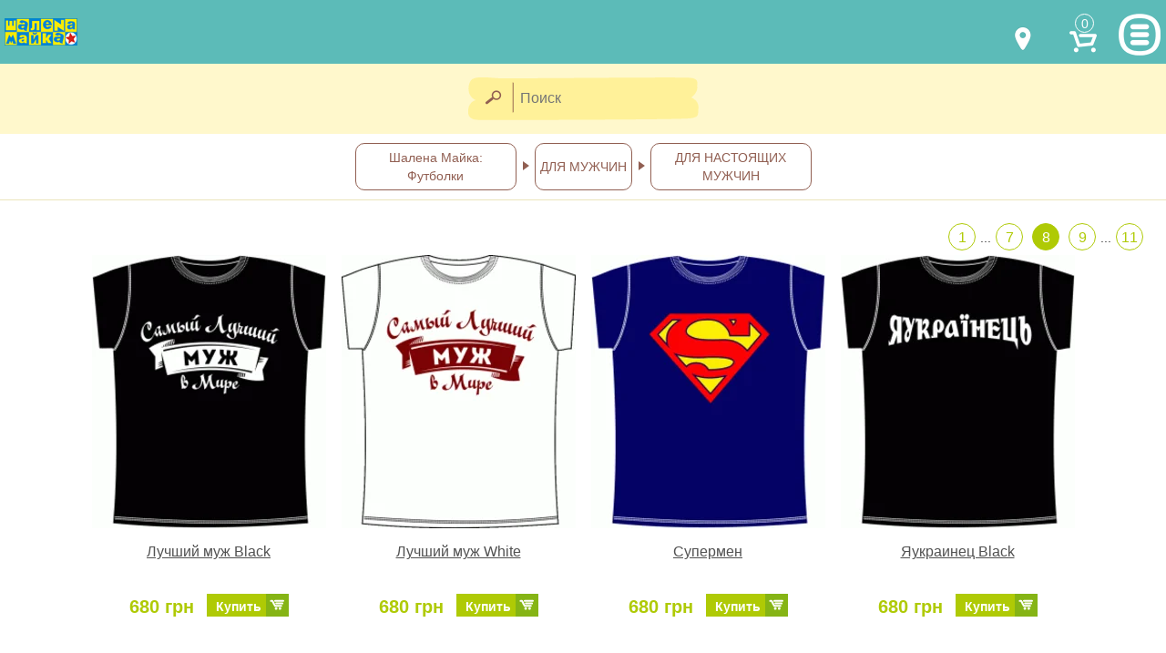

--- FILE ---
content_type: text/html; charset=utf-8
request_url: https://m.shalena-maika.ua/dlya-nastoyaschih-muzhchin-59?page=8
body_size: 6437
content:


<!DOCTYPE html>
<html lang="ru">
<head>


<title>Прикольные футболки для настоящих мужчин | Шалена Майка (стр. 8) </title>

<META name="description" content="Прикольные футболки для настоящих мужчин, купить в Днепропетровске, Киеве, Харькове ➤ Интернет магазин 'Шалена Майка': прикольные футболки, шапки, подушки с принтами (стр. 8)">



<META name="engine" content="Engine.NET v.3.2">
<META name="developer" content="Yuriy V. Popov">

    <meta charset="UTF-8">
    <meta http-equiv="X-UA-Compatible" content="IE=edge">
    <meta name="viewport" content="width=device-width, initial-scale=1.0">

<link href="/HttpCombiner.ashx?s=Css_First&t=text/css&amp;v=2" rel="stylesheet" type="text/css">
<link rel="stylesheet" href="/js/bootstrap.min.css"/>
<!-- link rel="stylesheet" href="https://cdnjs.cloudflare.com/ajax/libs/twitter-bootstrap/3.4.1/css/bootstrap.min.css" integrity="sha512-Dop/vW3iOtayerlYAqCgkVr2aTr2ErwwTYOvRFUpzl2VhCMJyjQF0Q9TjUXIo6JhuM/3i0vVEt2e/7QQmnHQqw==" crossorigin="anonymous" / -->

<link rel="stylesheet" href="/css/google_translate.css">

<!-- Google Tag Manager -->
<script>(function(w,d,s,l,i){w[l]=w[l]||[];w[l].push({'gtm.start':
new Date().getTime(),event:'gtm.js'});var f=d.getElementsByTagName(s)[0],
j=d.createElement(s),dl=l!='dataLayer'?'&l='+l:'';j.async=true;j.src=
'https://www.googletagmanager.com/gtm.js?id='+i+dl;f.parentNode.insertBefore(j,f);
})(window,document,'script','dataLayer','GTM-N3HWGS');</script>
<!-- End Google Tag Manager -->

<!-- Google tag (gtag.js) -->
<script async src="https://www.googletagmanager.com/gtag/js?id=G-VRNQP4TGME"></script>
<script>
  window.dataLayer = window.dataLayer || [];
  function gtag(){dataLayer.push(arguments);}
  gtag('js', new Date());
  gtag('config', 'G-VRNQP4TGME');
</script>


<link href="/css/products.css" rel="stylesheet" media="screen">


<meta property="og:type" content="product.group"/>
<meta property="og:title" content="Прикольные футболки для настоящих мужчин | Шалена Майка (стр. 8)" />
<meta property="og:description" content="Прикольные футболки для настоящих мужчин, купить в Днепропетровске, Киеве, Харькове ➤ Интернет магазин 'Шалена Майка': прикольные футболки, шапки, подушки с принтами (стр. 8)" />
<meta property="og:url" content="https://shalena-maika.ua/dlya-nastoyaschih-muzhchin-59?page=8"/>
<meta property="og:image" content="https://shalena-maika.ua/Store/CatalogueItems/Джерсі%20Вишиванка%20Мультикам%20з%20позивним.jpg" />
<meta property="og:site_name" content="Шалена Майка"/>


<meta name="twitter:card" content="product"/>
<meta name="twitter:domain" content="https://shalena-maika.ua"/>
<meta name="twitter:site" content="@ShalenaMayka"/>
<meta name="twitter:creator" content="@ShalenaMayka"/>
<meta name="twitter:title" content="Прикольные футболки для настоящих мужчин | Шалена Майка (стр. 8)"/>
<meta name="twitter:image" content="https://shalena-maika.ua/Store/CatalogueItems/Джерсі%20Вишиванка%20Мультикам%20з%20позивним.jpg"/>
<meta name="twitter:url" content="https://shalena-maika.ua/dlya-nastoyaschih-muzhchin-59?page=8"/>
<meta name="twitter:description" content="Прикольные футболки для настоящих мужчин, купить в Днепропетровске, Киеве, Харькове ➤ Интернет магазин 'Шалена Майка': прикольные футболки, шапки, подушки с принтами (стр. 8)"/>
<meta name="twitter:label1" content="Интернет-магазин прикольных футболок"/>
<meta name="twitter:data1" content="Шалена Майка"/>
<meta name="twitter:label2" content="Цель"/>
<meta name="twitter:data2" content="Дарить радость людям :)"/>
<link rel="image_src" href="https://shalena-maika.ua/Store/CatalogueItems/Джерсі%20Вишиванка%20Мультикам%20з%20позивним.jpg" />
<link rel="canonical" href="https://shalena-maika.ua/dlya-nastoyaschih-muzhchin-59?page=8"/>
<link href="https://plus.google.com/106722084269576375653" rel="publisher">
    
    
 <style type="text/css">
     .fancybox-slide--iframe .fancybox-content
     {
         max-width: 100%;
         max-height: 100%;
         margin: 0;
     }
     </style>

</head>
<body>
<form method="post" action="/dlya-nastoyaschih-muzhchin-59?page=8" id="engine1">
<div class="aspNetHidden">
<input type="hidden" name="__VIEWSTATE" id="__VIEWSTATE" value="/wEPDwUKMjA3OTIxMjk3MWRkRNhUVCOpiEuWdldn9YT41IrhsIpr6Rl8mV+R+kEvU+E=" />
</div>

<div class="aspNetHidden">

	<input type="hidden" name="__VIEWSTATEGENERATOR" id="__VIEWSTATEGENERATOR" value="2177AD0D" />
</div>

<div class="wrapper">
    <header>
        <a href="/" id="logo" alt="Шалена Майка"></a>
        <input type="checkbox" name="m_top_menu" id="m_contacts">
        <input type="checkbox" name="m_top_menu" id="m_menu">
        <ul class="m-top-menu">
            <li class="m-contacts"><label for="m_contacts"></label></li>

            <li class="m-wish"></li>
            
            <li class="m-basket"><a href="/basket"><span id=basket>0</span></a></li>
            <li class="m-menu"><label for="m_menu"></label></li>
        </ul>
        <div class="m-top-menu-content">
            <div class="m-contacts-content">
                <div>
                    <div class="m-contacts-line">
                        <a href="tel:0670110404" class="m-contacts-ks">(067) 011 0404</a>
			<a href="viber://chat?number=+380670110404"><img src="/i/viber96.png" width=32 alt="Viber"> Viber</a>
                        <a href="tel:0675446226" class="m-contacts-ks">(067) 544 6226</a>
			<a href="viber://chat?number=+380675446226"><img src="/i/viber96.png" width=32 alt="Viber"> Viber</a>
                    </div>
                    <div class="m-contacts-line">
                        <a href="mailto:shalena@mayka.dp.ua" class="m-contacts-mail">shalena@mayka.dp.ua</a>
                    </div>
                    <div class="m-contacts-line">
                        <div class="m-contacts-addres">
                        г.Днепр, ул. Ярослава Мудрого, 68
                            <p><a href="/Kontakti(2)">Посмотреть на карте</a></p>
                            </div>
                    </div>
                    <div class="m-contacts-line">
                        <h3>Отправка по Украине каждый день</h3>
                    </div>
                </div>
            </div>
            <div class="m-wish-content"></div>
            <div class="m-basket-content"></div>
            <div class="m-menu-content">
                <div>
                <a href="/Poshiv-odezhdi-197">Модели одежды </a>
                <a href="/nashiraboti">Наши работы</a>
                <a href="/Kak-kupit(3)">Как купить</a>
                <a style="display:none" href="/Tehnologii-pechati-163">Технологии </a>
                <a style="display:none" href="/Opt-Tirazhi(144)">Опт/Тиражи</a>
                <a href="/Kontakti(2)">как нас найти</a>
                <a href="http://shalena-maika.ua/dlya-nastoyaschih-muzhchin-59?page=8">полная версия сайта</a>
                    </div>
            </div>
        </div>
    </header>
    <div class="m-search">
        <button aria-label="Найти" class="m-search-btn" onclick="window.location='/find/?find='+($('#searchFor').val().length>0?$('#searchFor').val().replace(' ','%20'):'%20');return false;"></button>
        <input type="text" class="m-search-field" id="searchFor" placeholder="Поиск" aria-label="Поиск" >
    </div>














    <div id='list'>

    <div id="backLinks" class="m-breadcrumbs" xmlns:v="http://rdf.data-vocabulary.org/#"><a typeof="v:Breadcrumb" href="/" title="Футболки. Интернет-магазин Шалена Майка" rel="v:url" property="v:title"><span>Шалена Майка: Футболки</span></a><a typeof="v:Breadcrumb" href="/Dlya-muzhchin-54" title="Заказать мужские футболки по доступной цене | Шалена Майка" rel="v:url" property="v:title"><span>ДЛЯ МУЖЧИН</span></a><a><span>ДЛЯ НАСТОЯЩИХ МУЖЧИН</span></a></div>
    <div  class="m-category-content"></div>
        <div class="m-elements">
            <br/>
    <div  class="pages"><a href="/dlya-nastoyaschih-muzhchin-59">1</a><a href="/dlya-nastoyaschih-muzhchin-59?page=2">2</a><a href="/dlya-nastoyaschih-muzhchin-59?page=3">3</a><a href="/dlya-nastoyaschih-muzhchin-59?page=4">4</a><a href="/dlya-nastoyaschih-muzhchin-59?page=5">5</a><a href="/dlya-nastoyaschih-muzhchin-59?page=6">6</a><a href="/dlya-nastoyaschih-muzhchin-59?page=7">7</a><a class="active">8</a><a href="/dlya-nastoyaschih-muzhchin-59?page=9">9</a><a href="/dlya-nastoyaschih-muzhchin-59?page=10">10</a><a href="/dlya-nastoyaschih-muzhchin-59?page=11">11</a></div>


    
        <div class="m-elem">
            <a href="/Den-zaschitnika-otechestva-14/Luchshij-muzh-Black-8841"><img src="/thumb/300-300/Store/CatalogueItems/74 Лучший муж Black.png" alt="Лучший муж Black" ></a>
            <a href="/Den-zaschitnika-otechestva-14/Luchshij-muzh-Black-8841" class="m-elem-link">Лучший муж Black</a>

            <div class="m-elem-price">680 грн</div>
            <a href="/Den-zaschitnika-otechestva-14/Luchshij-muzh-Black-8841" class="m-buy-btn" onclick="b(8841); return false;">Купить</a>
        </div>
    
        <div class="m-elem">
            <a href="/Den-zaschitnika-otechestva-14/Luchshij-muzh-White-8842"><img src="/thumb/300-300/Store/CatalogueItems/74 Лучший муж White.png" alt="Лучший муж White" ></a>
            <a href="/Den-zaschitnika-otechestva-14/Luchshij-muzh-White-8842" class="m-elem-link">Лучший муж White</a>

            <div class="m-elem-price">680 грн</div>
            <a href="/Den-zaschitnika-otechestva-14/Luchshij-muzh-White-8842" class="m-buy-btn" onclick="b(8842); return false;">Купить</a>
        </div>
    
        <div class="m-elem">
            <a href="/Den-zaschitnika-otechestva-14/Supermen-8843"><img src="/thumb/300-300/Store/CatalogueItems/75 Супермен.png" alt="Супермен" ></a>
            <a href="/Den-zaschitnika-otechestva-14/Supermen-8843" class="m-elem-link">Супермен</a>

            <div class="m-elem-price">680 грн</div>
            <a href="/Den-zaschitnika-otechestva-14/Supermen-8843" class="m-buy-btn" onclick="b(8843); return false;">Купить</a>
        </div>
    
        <div class="m-elem">
            <a href="/Den-zaschitnika-otechestva-14/Yaukrainec-Black-8844"><img src="/thumb/300-300/Store/CatalogueItems/76 Яукраинец Black.png" alt="Яукраинец Black" ></a>
            <a href="/Den-zaschitnika-otechestva-14/Yaukrainec-Black-8844" class="m-elem-link">Яукраинец Black</a>

            <div class="m-elem-price">680 грн</div>
            <a href="/Den-zaschitnika-otechestva-14/Yaukrainec-Black-8844" class="m-buy-btn" onclick="b(8844); return false;">Купить</a>
        </div>
    
        <div class="m-elem">
            <a href="/Den-zaschitnika-otechestva-14/Mazhor-Black-8846"><img src="/thumb/300-300/Store/CatalogueItems/77 Мажор Black.png" alt="Мажор Black" ></a>
            <a href="/Den-zaschitnika-otechestva-14/Mazhor-Black-8846" class="m-elem-link">Мажор Black</a>

            <div class="m-elem-price">680 грн</div>
            <a href="/Den-zaschitnika-otechestva-14/Mazhor-Black-8846" class="m-buy-btn" onclick="b(8846); return false;">Купить</a>
        </div>
    
        <div class="m-elem">
            <a href="/Den-zaschitnika-otechestva-14/Valera-Black-8848"><img src="/thumb/300-300/Store/CatalogueItems/78 Валера Black.png" alt="Валера Black" ></a>
            <a href="/Den-zaschitnika-otechestva-14/Valera-Black-8848" class="m-elem-link">Валера Black</a>

            <div class="m-elem-price">680 грн</div>
            <a href="/Den-zaschitnika-otechestva-14/Valera-Black-8848" class="m-buy-btn" onclick="b(8848); return false;">Купить</a>
        </div>
    
        <div class="m-elem">
            <a href="/Den-zaschitnika-otechestva-14/Ti-kto-takoj-Black-8849"><img src="/thumb/300-300/Store/CatalogueItems/79 Ты кто такой Black.png" alt="Ты кто такой Black" ></a>
            <a href="/Den-zaschitnika-otechestva-14/Ti-kto-takoj-Black-8849" class="m-elem-link">Ты кто такой Black</a>

            <div class="m-elem-price">680 грн</div>
            <a href="/Den-zaschitnika-otechestva-14/Ti-kto-takoj-Black-8849" class="m-buy-btn" onclick="b(8849); return false;">Купить</a>
        </div>
    
        <div class="m-elem">
            <a href="/Den-zaschitnika-otechestva-14/Ti-kto-takoj-White-8850"><img src="/thumb/300-300/Store/CatalogueItems/79 Ты кто такой White.png" alt="Ты кто такой White" ></a>
            <a href="/Den-zaschitnika-otechestva-14/Ti-kto-takoj-White-8850" class="m-elem-link">Ты кто такой White</a>

            <div class="m-elem-price">680 грн</div>
            <a href="/Den-zaschitnika-otechestva-14/Ti-kto-takoj-White-8850" class="m-buy-btn" onclick="b(8850); return false;">Купить</a>
        </div>
    
        <div class="m-elem">
            <a href="/Den-zaschitnika-otechestva-14/Dobro-s-kulakami-Black-8851"><img src="/thumb/300-300/Store/CatalogueItems/80 Добро с кулаками Black.png" alt="Добро с кулаками Black" ></a>
            <a href="/Den-zaschitnika-otechestva-14/Dobro-s-kulakami-Black-8851" class="m-elem-link">Добро с кулаками Black</a>

            <div class="m-elem-price">680 грн</div>
            <a href="/Den-zaschitnika-otechestva-14/Dobro-s-kulakami-Black-8851" class="m-buy-btn" onclick="b(8851); return false;">Купить</a>
        </div>
    
        <div class="m-elem">
            <a href="/Den-zaschitnika-otechestva-14/Dobro-s-kulakami-White-8852"><img src="/thumb/300-300/Store/CatalogueItems/80 Добро с кулаками White.png" alt="Добро с кулаками White" ></a>
            <a href="/Den-zaschitnika-otechestva-14/Dobro-s-kulakami-White-8852" class="m-elem-link">Добро с кулаками White</a>

            <div class="m-elem-price">680 грн</div>
            <a href="/Den-zaschitnika-otechestva-14/Dobro-s-kulakami-White-8852" class="m-buy-btn" onclick="b(8852); return false;">Купить</a>
        </div>
    
        <div class="m-elem">
            <a href="/Den-zaschitnika-otechestva-14/Ostap-dengi-stulya-Black-8853"><img src="/thumb/300-300/Store/CatalogueItems/81 Остап деньги стулья Black.png" alt="Остап деньги стулья Black" ></a>
            <a href="/Den-zaschitnika-otechestva-14/Ostap-dengi-stulya-Black-8853" class="m-elem-link">Остап деньги стулья Black</a>

            <div class="m-elem-price">680 грн</div>
            <a href="/Den-zaschitnika-otechestva-14/Ostap-dengi-stulya-Black-8853" class="m-buy-btn" onclick="b(8853); return false;">Купить</a>
        </div>
    
        <div class="m-elem">
            <a href="/Den-zaschitnika-otechestva-14/Ostap-dengi-stulya-White-8854"><img src="/thumb/300-300/Store/CatalogueItems/81 Остап деньги стулья White.png" alt="Остап деньги стулья White" ></a>
            <a href="/Den-zaschitnika-otechestva-14/Ostap-dengi-stulya-White-8854" class="m-elem-link">Остап деньги стулья White</a>

            <div class="m-elem-price">680 грн</div>
            <a href="/Den-zaschitnika-otechestva-14/Ostap-dengi-stulya-White-8854" class="m-buy-btn" onclick="b(8854); return false;">Купить</a>
        </div>
    
        <div class="m-elem">
            <a href="/Den-zaschitnika-otechestva-14/Ostap-nevesti-Black-8855"><img src="/thumb/300-300/Store/CatalogueItems/82 Остап невесты Black.png" alt="Остап невесты Black" ></a>
            <a href="/Den-zaschitnika-otechestva-14/Ostap-nevesti-Black-8855" class="m-elem-link">Остап невесты Black</a>

            <div class="m-elem-price">680 грн</div>
            <a href="/Den-zaschitnika-otechestva-14/Ostap-nevesti-Black-8855" class="m-buy-btn" onclick="b(8855); return false;">Купить</a>
        </div>
    
        <div class="m-elem">
            <a href="/Den-zaschitnika-otechestva-14/Ostap-nevesti-White-8856"><img src="/thumb/300-300/Store/CatalogueItems/82 Остап невесты White.png" alt="Остап невесты White" ></a>
            <a href="/Den-zaschitnika-otechestva-14/Ostap-nevesti-White-8856" class="m-elem-link">Остап невесты White</a>

            <div class="m-elem-price">680 грн</div>
            <a href="/Den-zaschitnika-otechestva-14/Ostap-nevesti-White-8856" class="m-buy-btn" onclick="b(8856); return false;">Купить</a>
        </div>
    
        <div class="m-elem">
            <a href="/Den-zaschitnika-otechestva-14/Ostap-zagranica-Black-8857"><img src="/thumb/300-300/Store/CatalogueItems/83 Остап заграница Black.png" alt="Остап заграница Black" ></a>
            <a href="/Den-zaschitnika-otechestva-14/Ostap-zagranica-Black-8857" class="m-elem-link">Остап заграница Black</a>

            <div class="m-elem-price">680 грн</div>
            <a href="/Den-zaschitnika-otechestva-14/Ostap-zagranica-Black-8857" class="m-buy-btn" onclick="b(8857); return false;">Купить</a>
        </div>
    
        <div class="m-elem">
            <a href="/Den-zaschitnika-otechestva-14/Ostap-komandovat-paradom-Black-8861"><img src="/thumb/300-300/Store/CatalogueItems/85 Остап командовать парадом Black.png" alt="Остап командовать парадом Black" ></a>
            <a href="/Den-zaschitnika-otechestva-14/Ostap-komandovat-paradom-Black-8861" class="m-elem-link">Остап командовать парадом Black</a>

            <div class="m-elem-price">680 грн</div>
            <a href="/Den-zaschitnika-otechestva-14/Ostap-komandovat-paradom-Black-8861" class="m-buy-btn" onclick="b(8861); return false;">Купить</a>
        </div>
    
        <div class="m-elem">
            <a href="/Den-zaschitnika-otechestva-14/Ostap-komandovat-paradom-White-8862"><img src="/thumb/300-300/Store/CatalogueItems/85 Остап командовать парадом White.png" alt="Остап командовать парадом White" ></a>
            <a href="/Den-zaschitnika-otechestva-14/Ostap-komandovat-paradom-White-8862" class="m-elem-link">Остап командовать парадом White</a>

            <div class="m-elem-price">680 грн</div>
            <a href="/Den-zaschitnika-otechestva-14/Ostap-komandovat-paradom-White-8862" class="m-buy-btn" onclick="b(8862); return false;">Купить</a>
        </div>
    
        <div class="m-elem">
            <a href="/Den-zaschitnika-otechestva-14/1-dollar-White-8864"><img src="/thumb/300-300/Store/CatalogueItems/86 1 доллар White.png" alt="1 доллар White" ></a>
            <a href="/Den-zaschitnika-otechestva-14/1-dollar-White-8864" class="m-elem-link">1 доллар White</a>

            <div class="m-elem-price">680 грн</div>
            <a href="/Den-zaschitnika-otechestva-14/1-dollar-White-8864" class="m-buy-btn" onclick="b(8864); return false;">Купить</a>
        </div>
    
        <div class="m-elem">
            <a href="/Den-zaschitnika-otechestva-14/Car-dollar-Black-8865"><img src="/thumb/300-300/Store/CatalogueItems/86 Царь доллар Black.png" alt="Царь доллар Black" ></a>
            <a href="/Den-zaschitnika-otechestva-14/Car-dollar-Black-8865" class="m-elem-link">Царь доллар Black</a>

            <div class="m-elem-price">680 грн</div>
            <a href="/Den-zaschitnika-otechestva-14/Car-dollar-Black-8865" class="m-buy-btn" onclick="b(8865); return false;">Купить</a>
        </div>
    
        <div class="m-elem">
            <a href="/Den-zaschitnika-otechestva-14/Iisus-supermen-Black-8867"><img src="/thumb/300-300/Store/CatalogueItems/88 Иисус супермен Black.png" alt="Иисус супермен Black" ></a>
            <a href="/Den-zaschitnika-otechestva-14/Iisus-supermen-Black-8867" class="m-elem-link">Иисус супермен Black</a>

            <div class="m-elem-price">680 грн</div>
            <a href="/Den-zaschitnika-otechestva-14/Iisus-supermen-Black-8867" class="m-buy-btn" onclick="b(8867); return false;">Купить</a>
        </div>
    
        <div class="m-elem">
            <a href="/Den-zaschitnika-otechestva-14/Kot-pirat-Black-8869"><img src="/thumb/300-300/Store/CatalogueItems/89 Кот пират Black.png" alt="Кот пират Black" ></a>
            <a href="/Den-zaschitnika-otechestva-14/Kot-pirat-Black-8869" class="m-elem-link">Кот пират Black</a>

            <div class="m-elem-price">680 грн</div>
            <a href="/Den-zaschitnika-otechestva-14/Kot-pirat-Black-8869" class="m-buy-btn" onclick="b(8869); return false;">Купить</a>
        </div>



<div  class="pages"><a href="/dlya-nastoyaschih-muzhchin-59">1</a><a href="/dlya-nastoyaschih-muzhchin-59?page=2">2</a><a href="/dlya-nastoyaschih-muzhchin-59?page=3">3</a><a href="/dlya-nastoyaschih-muzhchin-59?page=4">4</a><a href="/dlya-nastoyaschih-muzhchin-59?page=5">5</a><a href="/dlya-nastoyaschih-muzhchin-59?page=6">6</a><a href="/dlya-nastoyaschih-muzhchin-59?page=7">7</a><a class="active">8</a><a href="/dlya-nastoyaschih-muzhchin-59?page=9">9</a><a href="/dlya-nastoyaschih-muzhchin-59?page=10">10</a><a href="/dlya-nastoyaschih-muzhchin-59?page=11">11</a></div>


        <br style="clear:both;"/>
        <h1>Футболки для настоящих мужчин</h1>
            
<div class="content">
        
        <h2>Купить Прикольные футболки для настоящих мужчин | Шалена Майка в Симферополе</h2>

       <br><br><br>

       
</div>

            </div>
        
        </div>
    <script type="text/javascript">
        var google_tag_params = {
            dynx_itemid: '',
            dynx_pagetype: 'catalog',
            dynx_totalvalue: '',
        };
</script>


</div>

   <script src="https://cdnjs.cloudflare.com/ajax/libs/jquery/1.12.4/jquery.min.js"></script>


	<script async src="https://cdnjs.cloudflare.com/ajax/libs/twitter-bootstrap/3.4.1/js/bootstrap.min.js" integrity="sha512-oBTprMeNEKCnqfuqKd6sbvFzmFQtlXS3e0C/RGFV0hD6QzhHV+ODfaQbAlmY6/q0ubbwlAM/nCJjkrgA3waLzg==" crossorigin="anonymous"></script>
    <script async src="https://cdnjs.cloudflare.com/ajax/libs/respond.js/1.4.2/respond.min.js"></script>
    <script async src="https://cdnjs.cloudflare.com/ajax/libs/html5shiv/3.7.2/html5shiv.min.js"></script>

    <script async src="/js/my.js?2"></script>
    <script async src="/js/jquery.cursorMessage.js"></script>
    <script async src="/js/ajax.js?2"></script>

<script defer src="https://cdnjs.cloudflare.com/ajax/libs/jquery-cookie/1.4.1/jquery.cookie.min.js"></script>
<script defer src="/js/google-translate.js"></script>
<script defer src="//translate.google.com/translate_a/element.js?cb=TranslateInit"></script>



<noscript><iframe src="https://www.googletagmanager.com/ns.html?id=GTM-N3HWGS"
height="0" width="0" style="display:none;visibility:hidden"></iframe></noscript>


<!--Start of Tawk.to Script-->
<script type="text/javascript">
var Tawk_API=Tawk_API||{}, Tawk_LoadStart=new Date();
(function(){
var s1=document.createElement("script"),s0=document.getElementsByTagName("script")[0];
s1.async=true;
s1.src='https://embed.tawk.to/5bb45b9c8a438d2b0ce00255/default';
s1.charset='UTF-8';
s1.setAttribute('crossorigin','*');
s0.parentNode.insertBefore(s1,s0);
})();

$(document).ready(function(){ 
$( "a" ).each(function( index ) {
 var h = $( this ).attr("href");
 if (!((""+h).startsWith("javascript"))){
  var u = new URL(h,"https://m.shalena-maika.ua");
 	
  $( this ).attr("href", u.href)
 }
});
 }); 


</script>
<!--End of Tawk.to Script-->



<link rel="stylesheet" href="https://cdnjs.cloudflare.com/ajax/libs/fancybox/3.5.2/jquery.fancybox.min.css" />
<script src="https://cdnjs.cloudflare.com/ajax/libs/fancybox/3.5.2/jquery.fancybox.min.js"></script>



    </form>
</body>
</html>


--- FILE ---
content_type: application/javascript
request_url: https://m.shalena-maika.ua/js/my.js?2
body_size: 740
content:
/**
 * Created by Det on 01.06.2015.
 */
$(function(){
  var topMenu = $('header > input');
  topMenu.on('change', function(event){
    var filterSelected = topMenu.filter(':checked').length;
    if ( filterSelected > 1) {
      topMenu.prop('checked', false);
      $(this).prop('checked', true);
      $('.m-top-menu-selected').removeClass('m-top-menu-selected');
      $('.m-top-menu-content-selected').removeClass('m-top-menu-content-selected');
      $('.' + event.target.id.replace(/_/, '-')).addClass('m-top-menu-selected');

        setTimeout(function () {
          $('.' + event.target.id.replace(/_/, '-') + '-content').addClass('m-top-menu-content-selected');
        }, 300)
    } else if (filterSelected){
      $('.' + event.target.id.replace(/_/, '-')).addClass('m-top-menu-selected');
      $('.' + event.target.id.replace(/_/, '-') + '-content').addClass('m-top-menu-content-selected');
    } else{
      $('.' + event.target.id.replace(/_/, '-')).removeClass('m-top-menu-selected');
      $('.' + event.target.id.replace(/_/, '-') + '-content').removeClass('m-top-menu-content-selected');
    }
  })
});




$(function(){
  $('.m-category > a, .m-category-has-sub').on('click', function(){
    $(this)
      .toggleClass('choosed')
      .next()
      .slideToggle();

  });





  $('.m-category-content-row > div').on('click', function(){
    $('.active', this.parentNode).not(this).removeClass('active');
    var attr = $(this).toggleClass('active').attr('data-attr');
    var subContent = $(this).parent().next();
    var sub = $('.' + attr, subContent);
    var openOtherSub = $('div.active:not(".' + attr + '")', subContent);

    if (openOtherSub.length){
      openOtherSub.removeClass('active')
      setTimeout(function(){
        sub.toggleClass('active');
      }, 200);
    } else {
      sub.toggleClass('active');
    }
  })
});


$(window).on('resize', function(){
  $('body').toggleClass('resize');
});
/************* Pager *****************/
$(function(){
  $('.pages').each(function (index, pager) {
    var pages = $('a', pager);
    var activePageIndex = $('a.active', pager).index();
    pages.each(function (index, page) {
      if ((index && index < activePageIndex - 1) || (index < pages.length - 1 && index > activePageIndex + 1)){
        $(page).hide();
      }
    });
    if (activePageIndex > 2) {
      $(pages[0]).after('<span>...</span>');
    }
    if (activePageIndex < pages.length - 3) {
      $(pages[pages.length - 1]).before('<span>...</span>');
    }
  })
});

--- FILE ---
content_type: application/javascript
request_url: https://m.shalena-maika.ua/js/ajax.js?2
body_size: 2265
content:
function fbq2(){ }

function v(qid, m, v)	//the function that loads pages via AJAX
{
    $.ajax({
//create an ajax request to load_page.php
        type: "POST",
        url: "/vote.aspx",
        data: 'id=' + qid + '&a=' + m + '&v=' + v, //with the page number as a parameter
        dataType: "html", //expect html to be returned
        success: function(msg) {

            $('#v' + qid).html(msg);


        }
    });
}

function b4(id, size, color, comment) {
    $.ajax({
        type: "POST",
        url: "/basket.aspx",
        data: 'item=' + id + "&size=" + size + "&color=" + color + "&comment=" + escape(comment),
        dataType: "html",
        success: function(msg) {


            //$.colorbox({ iframe: true, innerWidth: 790, innerHeight: 344, href: "/basketPopup.aspx", fixed: true });

            var $element = $("#itm" + id);

            var $picture = $element.clone();
            var pictureOffsetOriginal = $element.offset();

            if ($picture.size())
                $picture.css({ 'position': 'absolute', 'top': pictureOffsetOriginal.top, 'left': pictureOffsetOriginal.left, 'z-index': '9999' });

            var pictureOffset = $picture.offset();
            var cartBlockOffset = $('.korzina').offset();

            // Check if the block cart is activated for the animation
            if (cartBlockOffset != undefined && $picture.size()) {
                $picture.appendTo('body');
                $picture.css({ 'position': 'absolute', 'top': $picture.css('top'), 'left': $picture.css('left') })
                    .animate({ 'width': $element.attr('width') * 0.1, 'height': $element.attr('height') * 0.1, 'opacity': 0.2, 'top': cartBlockOffset.top + 30, 'left': cartBlockOffset.left + 15 }, 1000)
                    .fadeOut(100, function() {
                        $('#basket').html(msg);
                    });
                showCursorMessage('<div style="padding: 20px;"><nobr>Товар добавлен в корзину</nobr></div>');

            } else {
                $('#basket').html(msg);
            }


        }
    });
}

function b(id, size, color, comment='') {
    $.ajax({
        type: "POST",
        url: "/basket.aspx",
        data: 'item=' + id + "&size=" + size + "&color=" + color + "&comment=" + escape(comment),
        dataType: "html",
        success: function (msg) {

            $('#basket').html(msg);

            showCursorMessage('<div style="padding: 20px;"><nobr>Товар добавлен в корзину</nobr></div>');
            //$.fancybox({ type: 'iframe', autoSize: false, width: 700, height: 373, scrolling: 'no', href: '/basketPopup.aspx' });
        }
    })
}




function b2(id, size, color, comment) {
    $.ajax({
        type: "POST",
        url: "/basket.aspx",
        data: 'item=' + id + "&size=" + size + "&color=" + color + "&comment=" + escape(comment),
        dataType: "html",
        success: function(msg) {

            $('#basket').html(msg);
            $.fancybox({ iframe: true, innerWidth: 790, innerHeight: 344, href: "/basketPopup.aspx", fixed: true });

            //showCursorMessage('<div style="padding: 20px;"><nobr>Товар добавлен в корзину</nobr></div>');

        }
    });
}


  function showCursorMessage(msg) {
      $.cursorMessage(msg);
  }




  $(document).ready(function () {
      $("input").keypress(function (e) { 
          
          if ((('' + $(this).attr('submit')).length > 0) && ((e.which && e.which == 13) || (e.keyCode && e.keyCode == 13))) {
              //alert($(this).attr('submit'));

              $("." + $(this).attr('submit')).click();
              return false;
          }
          return true;
      });

      $("#searchFor").keypress(function (e) { //change submit for input boxes. for input box create 'submit' atribute with value=class name of submit button
          if ((('' + $(this).attr('submit')).length > 0) && ((e.which && e.which == 13) || (e.keyCode && e.keyCode == 13))) {

              window.location.replace('/find/?find=' + ($('#searchFor').val().length > 0 ? $('#searchFor').val().replace(' ', '%20') : '%20')); return false;
          }
          return true;
      });


      //$(".searchHelper").autocomplete("/find.ashx", { selectFirst: false, max: 100, minChars: 2, matchSubset: 1, matchContains: 1, cacheLength: 20, formatItem: formatItem, selectOnly: 1 });

      $(".accordion>h2").click(function () {
          $(this).next().toggle();
      });

  });

  function formatItem(row) {
      return row[0];
  }




  function addWishlist(ItemID, name) {
      $.ajax({
          type: "POST",
          url: "/basket.aspx/addWishlist",
          data: "{ itemId: " + ItemID + "}",
          contentType: "application/json; charset=utf-8",
          dataType: "json",
          success: function (msg) {
              if (msg.d != "ERROR") {
                  
                  var $element = $("#itm" + ItemID);

                  var $picture = $element.clone();
                  var pictureOffsetOriginal = $element.offset();

                  if ($picture.size())
                      $picture.css({ 'position': 'absolute', 'top': pictureOffsetOriginal.top, 'left': pictureOffsetOriginal.left, 'z-index': '9999' });

                  var cartBlockOffset = $('#basket').offset();

                  // Check if the block cart is activated for the animation
                  if (cartBlockOffset != undefined && $picture.size()) {
                      $picture.appendTo('body');
                      $picture.css({ 'position': 'absolute', 'top': $picture.css('top'), 'left': $picture.css('left') })
                          .animate({ 'width': 40, 'opacity': 0.2, 'top': cartBlockOffset.top + 30, 'left': cartBlockOffset.left + 15 }, 1000)
                          .fadeOut(100, function () {
                              $('#wishlist').html(msg.d);
                          });

                  } else {
                      $('#basket').html(msg);
                  }

                  showCursorMessage(name + " добавлен в список желаний");

              } else showCursorMessage("Ошибка добавления товара в список желаний. Попробуйте позже");










          }

      });
  };
  function qMsg(url, title, name, phone, email, price, to, event) {
      $.ajax({
          type: "POST",
          url: "/basket.aspx/QuickMsg",
          data: "{ url: '" + escape(url) + "', title:'" + escape(title) + "', name:'" + escape(name) + "', phone:'" + escape(phone) + "', email:'" + escape(email) + "', price:'" + escape(price) + "', to:'" + escape(to) + "', events:'" + escape(event) + "' }",
          contentType: "application/json; charset=utf-8",
          dataType: "json",
          success: function (msg) {
              if (msg.d == "OK") alert("Спасибо. Мы свяжемся с Вами в ближайшее время");
              else alert("Ошибка. Попробуйте позже");
          }
      });
      return false;
  };



--- FILE ---
content_type: application/javascript
request_url: https://m.shalena-maika.ua/js/jquery.cursorMessage.js
body_size: 579
content:
// jQuery Cursor Message Plugin
//
// Version 0.1
//
// Tim de Koning
// Kingsquare Information Services (http://www.kingsquare.nl/)
//
// Visit http://www.kingsquare.nl/cursorMessage for usage and more information
//
// Terms of Use
//
// This file is released under the GPL, any version you like
//

if(jQuery) {
	( function($) {
	$.cursorMessageData = {}; // needed for e.g. timeoutId
	//start registring mouse co�ridnates from the start!

	$(window).ready(function(e) {
		if ($('#cursorMessageDiv').length==0) {
			  $('body').append('<div id="cursorMessageDiv">&nbsp;</div>');
			  $('#cursorMessageDiv').hide();
		}

		$('body').mousemove(function(e) {
			$.cursorMessageData.mouseX = e.pageX;
			$.cursorMessageData.mouseY = e.pageY;
			if ($.cursorMessageData.options != undefined) $._showCursorMessage();
		});
	});
	$.extend({
		cursorMessage: function(message, options) {
			if( options == undefined ) options = {};
			if( options.offsetX == undefined ) options.offsetX = 5;
			if( options.offsetY == undefined ) options.offsetY = 5;
			if( options.hideTimeout == undefined ) options.hideTimeout = 1000;

			$('#cursorMessageDiv').html(message).fadeIn('slow');
			if (jQuery.cursorMessageData.hideTimeoutId != undefined)  clearTimeout(jQuery.cursorMessageData.hideTimeoutId);
			if (options.hideTimeout>0) jQuery.cursorMessageData.hideTimeoutId = setTimeout($.hideCursorMessage, options.hideTimeout);
			jQuery.cursorMessageData.options = options;
			$._showCursorMessage();
		},
		hideCursorMessage: function() {
			$('#cursorMessageDiv').fadeOut('slow');
		},
		_showCursorMessage: function() {
			$('#cursorMessageDiv').css({ top: ($.cursorMessageData.mouseY + $.cursorMessageData.options.offsetY)+'px', left: ($.cursorMessageData.mouseX + $.cursorMessageData.options.offsetX) });
		}
	});
})(jQuery);
}

--- FILE ---
content_type: application/javascript
request_url: https://m.shalena-maika.ua/js/google-translate.js
body_size: 1007
content:
//https://github.com/get-web/google-translate-custom-widget
//https://habr.com/ru/post/438588/

const googleTranslateConfig = {
    lang: "ru",
};

function TranslateInit() {

    let code = TranslateGetCode(); // navigator.language || navigator.userLanguage;
// 	if (!(navigator.language || navigator.userLanguage).startsWith("uk")) 
// 	{
// 		code = TranslateGetCode();
// 	} else 
// 	{
// 		code="uk";
// 	}
    // ������� ���� � ��������� ������ ��� �������� � ��������� � ���� �������� �����
    $('[data-google-lang="' + code + '"]').addClass('language__img_active');
    $("#languageSel").val(code);

    if (code == googleTranslateConfig.lang) {
        // ���� ���� �� ���������, ��������� � ������ �� ������� ���������
        // �� ������� ����
//        TranslateClearCookie();
    }

    // �������������� ������ � ������ �� ���������
    new google.translate.TranslateElement({
        pageLanguage: googleTranslateConfig.lang,
    });

    // ������ �������  ���� �� �����
    $('[data-google-lang]').click(function () {
        TranslateSetCookie($(this).attr("data-google-lang"))
        // ������������� ��������
        window.location.reload();
    });

    $('#languageSel').change(function () {
	    $('[data-google-lang="' + $('#languageSel').val() + '"]').click();
    });


	if (($.cookie('googtrans') == undefined || $.cookie('googtrans') == "null")) { $('[data-google-lang="uk"]').click(); }
}

function TranslateGetCode() {
    // ���� ���� ���, �� �������� ��������� ����
    let lang = ($.cookie('googtrans') != undefined && $.cookie('googtrans') != "null") ? $.cookie('googtrans') : ((navigator.language || navigator.userLanguage).startsWith("uk") ? "uk" : googleTranslateConfig.lang);
//    let lang = ($.cookie('googtrans') != undefined && $.cookie('googtrans') != "null") ? $.cookie('googtrans') :  googleTranslateConfig.lang;
    return lang.substr(-2);
}

function TranslateClearCookie() {
    $.cookie('googtrans', null);
    $.cookie("googtrans", null, {
        domain: "." + document.domain,
    });
}

function TranslateSetCookie(code) {
    // ���������� ���� /����_�������_���������/����_��_�������_���������
    $.cookie('googtrans', "/auto/" + code);
    $.cookie("googtrans", "/auto/" + code, {
//    $.cookie('googtrans', "/ru/" + code);
//    $.cookie("googtrans", "/ru/" + code, {
        domain: "." + document.domain,
    });
}